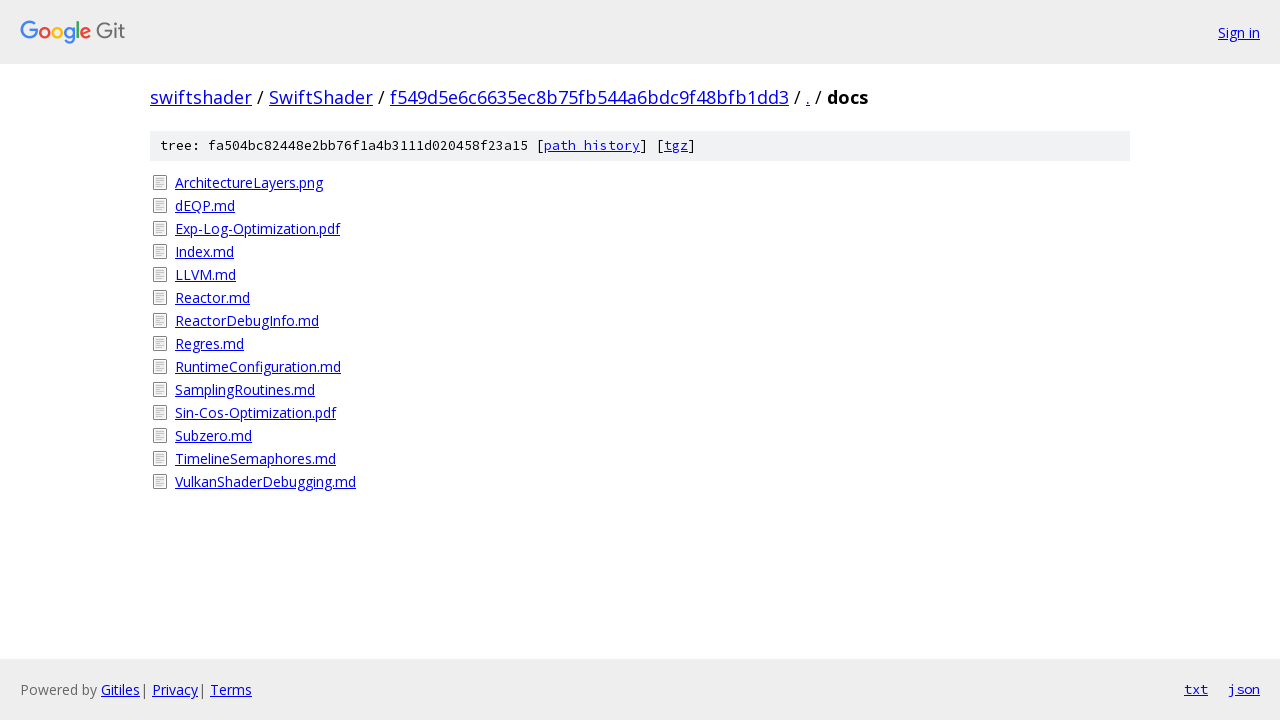

--- FILE ---
content_type: text/html; charset=utf-8
request_url: https://swiftshader.googlesource.com/SwiftShader/+/f549d5e6c6635ec8b75fb544a6bdc9f48bfb1dd3/docs/
body_size: 927
content:
<!DOCTYPE html><html lang="en"><head><meta charset="utf-8"><meta name="viewport" content="width=device-width, initial-scale=1"><title>docs - SwiftShader - Git at Google</title><link rel="stylesheet" type="text/css" href="/+static/base.css"><!-- default customHeadTagPart --></head><body class="Site"><header class="Site-header"><div class="Header"><a class="Header-image" href="/"><img src="//www.gstatic.com/images/branding/lockups/2x/lockup_git_color_108x24dp.png" width="108" height="24" alt="Google Git"></a><div class="Header-menu"> <a class="Header-menuItem" href="https://accounts.google.com/AccountChooser?faa=1&amp;continue=https://swiftshader.googlesource.com/login/SwiftShader/%2B/f549d5e6c6635ec8b75fb544a6bdc9f48bfb1dd3/docs">Sign in</a> </div></div></header><div class="Site-content"><div class="Container "><div class="Breadcrumbs"><a class="Breadcrumbs-crumb" href="/?format=HTML">swiftshader</a> / <a class="Breadcrumbs-crumb" href="/SwiftShader/">SwiftShader</a> / <a class="Breadcrumbs-crumb" href="/SwiftShader/+/f549d5e6c6635ec8b75fb544a6bdc9f48bfb1dd3">f549d5e6c6635ec8b75fb544a6bdc9f48bfb1dd3</a> / <a class="Breadcrumbs-crumb" href="/SwiftShader/+/f549d5e6c6635ec8b75fb544a6bdc9f48bfb1dd3/">.</a> / <span class="Breadcrumbs-crumb">docs</span></div><div class="TreeDetail"><div class="u-sha1 u-monospace TreeDetail-sha1">tree: fa504bc82448e2bb76f1a4b3111d020458f23a15 [<a href="/SwiftShader/+log/f549d5e6c6635ec8b75fb544a6bdc9f48bfb1dd3/docs">path history</a>] <span>[<a href="/SwiftShader/+archive/f549d5e6c6635ec8b75fb544a6bdc9f48bfb1dd3/docs.tar.gz">tgz</a>]</span></div><ol class="FileList"><li class="FileList-item FileList-item--regularFile" title="Regular file - ArchitectureLayers.png"><a class="FileList-itemLink" href="/SwiftShader/+/f549d5e6c6635ec8b75fb544a6bdc9f48bfb1dd3/docs/ArchitectureLayers.png">ArchitectureLayers.png</a></li><li class="FileList-item FileList-item--regularFile" title="Regular file - dEQP.md"><a class="FileList-itemLink" href="/SwiftShader/+/f549d5e6c6635ec8b75fb544a6bdc9f48bfb1dd3/docs/dEQP.md">dEQP.md</a></li><li class="FileList-item FileList-item--regularFile" title="Regular file - Exp-Log-Optimization.pdf"><a class="FileList-itemLink" href="/SwiftShader/+/f549d5e6c6635ec8b75fb544a6bdc9f48bfb1dd3/docs/Exp-Log-Optimization.pdf">Exp-Log-Optimization.pdf</a></li><li class="FileList-item FileList-item--regularFile" title="Regular file - Index.md"><a class="FileList-itemLink" href="/SwiftShader/+/f549d5e6c6635ec8b75fb544a6bdc9f48bfb1dd3/docs/Index.md">Index.md</a></li><li class="FileList-item FileList-item--regularFile" title="Regular file - LLVM.md"><a class="FileList-itemLink" href="/SwiftShader/+/f549d5e6c6635ec8b75fb544a6bdc9f48bfb1dd3/docs/LLVM.md">LLVM.md</a></li><li class="FileList-item FileList-item--regularFile" title="Regular file - Reactor.md"><a class="FileList-itemLink" href="/SwiftShader/+/f549d5e6c6635ec8b75fb544a6bdc9f48bfb1dd3/docs/Reactor.md">Reactor.md</a></li><li class="FileList-item FileList-item--regularFile" title="Regular file - ReactorDebugInfo.md"><a class="FileList-itemLink" href="/SwiftShader/+/f549d5e6c6635ec8b75fb544a6bdc9f48bfb1dd3/docs/ReactorDebugInfo.md">ReactorDebugInfo.md</a></li><li class="FileList-item FileList-item--regularFile" title="Regular file - Regres.md"><a class="FileList-itemLink" href="/SwiftShader/+/f549d5e6c6635ec8b75fb544a6bdc9f48bfb1dd3/docs/Regres.md">Regres.md</a></li><li class="FileList-item FileList-item--regularFile" title="Regular file - RuntimeConfiguration.md"><a class="FileList-itemLink" href="/SwiftShader/+/f549d5e6c6635ec8b75fb544a6bdc9f48bfb1dd3/docs/RuntimeConfiguration.md">RuntimeConfiguration.md</a></li><li class="FileList-item FileList-item--regularFile" title="Regular file - SamplingRoutines.md"><a class="FileList-itemLink" href="/SwiftShader/+/f549d5e6c6635ec8b75fb544a6bdc9f48bfb1dd3/docs/SamplingRoutines.md">SamplingRoutines.md</a></li><li class="FileList-item FileList-item--regularFile" title="Regular file - Sin-Cos-Optimization.pdf"><a class="FileList-itemLink" href="/SwiftShader/+/f549d5e6c6635ec8b75fb544a6bdc9f48bfb1dd3/docs/Sin-Cos-Optimization.pdf">Sin-Cos-Optimization.pdf</a></li><li class="FileList-item FileList-item--regularFile" title="Regular file - Subzero.md"><a class="FileList-itemLink" href="/SwiftShader/+/f549d5e6c6635ec8b75fb544a6bdc9f48bfb1dd3/docs/Subzero.md">Subzero.md</a></li><li class="FileList-item FileList-item--regularFile" title="Regular file - TimelineSemaphores.md"><a class="FileList-itemLink" href="/SwiftShader/+/f549d5e6c6635ec8b75fb544a6bdc9f48bfb1dd3/docs/TimelineSemaphores.md">TimelineSemaphores.md</a></li><li class="FileList-item FileList-item--regularFile" title="Regular file - VulkanShaderDebugging.md"><a class="FileList-itemLink" href="/SwiftShader/+/f549d5e6c6635ec8b75fb544a6bdc9f48bfb1dd3/docs/VulkanShaderDebugging.md">VulkanShaderDebugging.md</a></li></ol></div></div> <!-- Container --></div> <!-- Site-content --><footer class="Site-footer"><div class="Footer"><span class="Footer-poweredBy">Powered by <a href="https://gerrit.googlesource.com/gitiles/">Gitiles</a>| <a href="https://policies.google.com/privacy">Privacy</a>| <a href="https://policies.google.com/terms">Terms</a></span><span class="Footer-formats"><a class="u-monospace Footer-formatsItem" href="?format=TEXT">txt</a> <a class="u-monospace Footer-formatsItem" href="?format=JSON">json</a></span></div></footer></body></html>